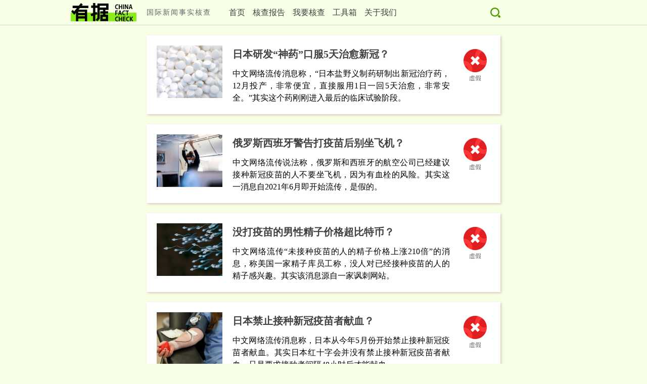

--- FILE ---
content_type: text/html; charset=UTF-8
request_url: https://chinafactcheck.com/?tag=%E8%BE%89%E7%91%9E&paged=2
body_size: 3112
content:
<!DOCTYPE html>

<html lang="zh-Hans">
	<head>
		<meta charset="UTF-8">
		<meta charset="UTF-8">
<meta name="viewport" content="width=device-width, initial-scale=1.0, minimum-scale=1.0, maximum-scale=1.0, user-scalable=no">
<meta name="format-detection" content="telephone=no">
<meta http-equiv="cache-Control" content="no-cache, no-store, must-revalidate">
<meta http-equiv="pragma" content="no-cache">
<meta http-equiv="expires" content="0">
<meta name="apple-mobile-web-app-capable" content="yes">
<meta name="apple-mobile-web-app-status-bar-style" content="black">
<meta name="apple-touch-fullscreen" content="no">
<meta http-equiv="X-UA-Compatible" content="IE=edge,chrome=1">
<link rel="apple-touch-icon" sizes="57x57" href="http://www.chinafactcheck.com/wp-content/themes/youju/assets/57_icon.jpg" />
<link rel="apple-touch-icon" sizes="72x72" href="http://www.chinafactcheck.com/wp-content/themes/youju/assets/72_icon.jpg" />
<link rel="apple-touch-icon" sizes="114x114" href="http://www.chinafactcheck.com/wp-content/themes/youju/assets/114_icon.jpg" />
<link rel="apple-touch-icon-precomposed" href="http://www.chinafactcheck.com/wp-content/themes/youju/apple-touch-icon-precomposed.png"/>
		<meta name="keyword" content='国际新闻事实核查'>
		<link rel="stylesheet" href="https://chinafactcheck.com/wp-content/themes/youju/assets/common.css?1768790674">
		<link rel="shortcut icon" href="https://chinafactcheck.com/wp-content/themes/youju/assets/favicon.ico" />
		<script src="https://chinafactcheck.com/wp-content/themes/youju/assets/jquery-2.2.4.min.js"></script>
		<title>辉瑞 | 国际新闻事实核查</title>
	</head>

	<body class="archive paged tag tag-157 paged-2 tag-paged-2 wp-theme-youju enable-search-modal has-no-pagination showing-comments show-avatars footer-top-visible">
		<div class="container">
			<header class="header">
				<div class="header-box">
					<div class="header-left">
						<div class="header-logo-box">
							<div class="header-logo">
								<a href="https://chinafactcheck.com">
									<img src="https://chinafactcheck.com/wp-content/themes/youju/assets/logo.png" alt="">
								</a>
							</div>
							<span class="slogon">国际新闻事实核查</span>
						</div>
						<div class="menu-toggle">
							<span class="menu-toggle-box">
				                <span class="menu-toggle-inner"></span>
				            </span>
						</div>
						<div class="nav-list"><ul id="header-nav" class="header-nav"><li id="menu-item-16" class="menu-item menu-item-type-custom menu-item-object-custom menu-item-home menu-item-16"><a href="https://chinafactcheck.com/">首页</a></li>
<li id="menu-item-157" class="menu-item menu-item-type-taxonomy menu-item-object-category menu-item-157"><a href="https://chinafactcheck.com/?cat=11">核查报告</a></li>
<li id="menu-item-82" class="menu-item menu-item-type-post_type menu-item-object-page menu-item-82"><a href="https://chinafactcheck.com/?page_id=79">我要核查</a></li>
<li id="menu-item-11129" class="menu-item menu-item-type-taxonomy menu-item-object-category menu-item-11129"><a href="https://chinafactcheck.com/?cat=1017">工具箱</a></li>
<li id="menu-item-15" class="menu-item menu-item-type-post_type menu-item-object-page menu-item-15"><a href="https://chinafactcheck.com/?page_id=2">关于我们</a></li>
</ul></div>					</div>
					<div class="header-right btn-search"></div>
				</div>
				<div class="search-widget">
					<div class="search-box">
						<form role="search" method="get" class="search-form" action="https://chinafactcheck.com/">              <label><input type="text" class="search-field" id="search-field" onkeydown="javascript:if(event.keyCode == 13 && this.value.length<=0) { return false;};" placeholder="检索华语事实核查数据库" value="" name="s" title="搜索：" /></label><input type="submit" class="search-submit" value="" onclick="javascript:if(document.getElementById("search-field").value.length<=0) {return false;};"/></form>					</div>
				</div>
			</header><div class="posts-list-box  posts-box">
    <div class="post-items">
                    <div class='post-item' id="post-6367">
	<div class="post-info-box">
		<div class="post-thumb">
			<a href="https://chinafactcheck.com/?p=6367"  target="_blank">
				<img src="https://chinafactcheck.com/wp-content/uploads/2021/10/屏幕快照-2021-10-08-下午3.05.03的副本.png" alt="">
			</a>
		</div>
		<div class="post-info">
			<a href="https://chinafactcheck.com/?p=6367"  target="_blank">
				<h2 class='post-title'>日本研发“神药”口服5天治愈新冠？</h2>
			</a>
			<p class='post-digest'>
				中文网络流传消息称，“日本盐野义制药研制出新冠治疗药，12月投产，非常便宜，直接服用1日一回5天治愈，非常安全。”其实这个药刚刚进入最后的临床试验阶段。			</p>
		</div>
		<div class="post-type">
					<img src="https://chinafactcheck.com/wp-content/themes/youju/assets/8.png" alt="">

				</div>
	</div>
</div>
<div class='post-item' id="post-6207">
	<div class="post-info-box">
		<div class="post-thumb">
			<a href="https://chinafactcheck.com/?p=6207"  target="_blank">
				<img src="https://chinafactcheck.com/wp-content/uploads/2021/09/屏幕快照-2021-09-16-下午5.56.54的副本.png" alt="">
			</a>
		</div>
		<div class="post-info">
			<a href="https://chinafactcheck.com/?p=6207"  target="_blank">
				<h2 class='post-title'>俄罗斯西班牙警告打疫苗后别坐飞机？</h2>
			</a>
			<p class='post-digest'>
				中文网络流传说法称，俄罗斯和西班牙的航空公司已经建议接种新冠疫苗的人不要坐飞机，因为有血栓的风险。其实这一消息自2021年6月即开始流传，是假的。			</p>
		</div>
		<div class="post-type">
					<img src="https://chinafactcheck.com/wp-content/themes/youju/assets/8.png" alt="">

				</div>
	</div>
</div>
<div class='post-item' id="post-6082">
	<div class="post-info-box">
		<div class="post-thumb">
			<a href="https://chinafactcheck.com/?p=6082"  target="_blank">
				<img src="https://chinafactcheck.com/wp-content/uploads/2021/09/屏幕快照-2021-09-07-下午2.25.25的副本.png" alt="">
			</a>
		</div>
		<div class="post-info">
			<a href="https://chinafactcheck.com/?p=6082"  target="_blank">
				<h2 class='post-title'>没打疫苗的男性精子价格超比特币？</h2>
			</a>
			<p class='post-digest'>
				中文网络流传“未接种疫苗的人的精子价格上涨210倍”的消息，称美国一家精子库员工称，没人对已经接种疫苗的人的精子感兴趣。其实该消息源自一家讽刺网站。			</p>
		</div>
		<div class="post-type">
					<img src="https://chinafactcheck.com/wp-content/themes/youju/assets/8.png" alt="">

				</div>
	</div>
</div>
<div class='post-item' id="post-6038">
	<div class="post-info-box">
		<div class="post-thumb">
			<a href="https://chinafactcheck.com/?p=6038"  target="_blank">
				<img src="https://chinafactcheck.com/wp-content/uploads/2021/09/屏幕快照-2021-09-02-下午6.47.01的副本.png" alt="">
			</a>
		</div>
		<div class="post-info">
			<a href="https://chinafactcheck.com/?p=6038"  target="_blank">
				<h2 class='post-title'>日本禁止接种新冠疫苗者献血？</h2>
			</a>
			<p class='post-digest'>
				中文网络流传消息称，日本从今年5月份开始禁止接种新冠疫苗者献血。其实日本红十字会并没有禁止接种新冠疫苗者献血，只是要求接种者间隔48小时后才能献血。			</p>
		</div>
		<div class="post-type">
					<img src="https://chinafactcheck.com/wp-content/themes/youju/assets/8.png" alt="">

				</div>
	</div>
</div>
<div class='post-item' id="post-5178">
	<div class="post-info-box">
		<div class="post-thumb">
			<a href="https://chinafactcheck.com/?p=5178"  target="_blank">
				<img src="https://chinafactcheck.com/wp-content/uploads/2021/07/SEI_84628004-640x360的副本.jpeg" alt="">
			</a>
		</div>
		<div class="post-info">
			<a href="https://chinafactcheck.com/?p=5178"  target="_blank">
				<h2 class='post-title'>英国官方数据显示疫苗对新冠变体无效？</h2>
			</a>
			<p class='post-digest'>
				中文网络流传英国卫生部报告，在英格兰因感染Delta变异毒株死亡的117人中，有50人已接种两剂疫苗。有关说法称，接种比不接种的整体死亡率高。其实这种解读是错误的。			</p>
		</div>
		<div class="post-type">
					<img src="https://chinafactcheck.com/wp-content/themes/youju/assets/8.png" alt="">

				</div>
	</div>
</div>
<div class='post-item' id="post-5163">
	<div class="post-info-box">
		<div class="post-thumb">
			<a href="https://chinafactcheck.com/?p=5163"  target="_blank">
				<img src="https://chinafactcheck.com/wp-content/uploads/2021/07/117775242_gettyimages-1254511383的副本.jpeg" alt="">
			</a>
		</div>
		<div class="post-info">
			<a href="https://chinafactcheck.com/?p=5163"  target="_blank">
				<h2 class='post-title'>世卫组织不建议给儿童打新冠疫苗？</h2>
			</a>
			<p class='post-digest'>
				中文网络流传消息称，世界卫生组织明确表示儿童暂时不应接种疫苗。其实这是世界卫生组织4月初的建议，现在情况发生变化，世卫组织也更新了建议。			</p>
		</div>
		<div class="post-type">
					<img src="https://chinafactcheck.com/wp-content/themes/youju/assets/5.png" alt="">

				</div>
	</div>
</div>
<div class='post-item' id="post-5070">
	<div class="post-info-box">
		<div class="post-thumb">
			<a href="https://mp.weixin.qq.com/s/cNLKB37LIBmUZOpQf6u91g"  target="_blank">
				<img src="https://chinafactcheck.com/wp-content/uploads/2021/06/屏幕快照-2021-06-21-下午7.09.30.png" alt="">
			</a>
		</div>
		<div class="post-info">
			<a href="https://mp.weixin.qq.com/s/cNLKB37LIBmUZOpQf6u91g"  target="_blank">
				<h2 class='post-title'>辉瑞前副总裁爆料mRNA疫苗风险巨大？</h2>
			</a>
			<p class='post-digest'>
				网传文章引用“辉瑞前副总裁Mike Yeadon”的口述视频来说明接种新冠疫苗没有意义。其实他目前是反疫苗人士，10年前已从辉瑞离职，没有参与过任何新冠疫苗的研发。			</p>
		</div>
		<div class="post-type">
					<img src="https://chinafactcheck.com/wp-content/themes/youju/assets/8.png" alt="">

				</div>
	</div>
</div>
<div class='post-item' id="post-4848">
	<div class="post-info-box">
		<div class="post-thumb">
			<a href="https://chinafactcheck.com/?p=4848"  target="_blank">
				<img src="https://chinafactcheck.com/wp-content/uploads/2021/06/屏幕快照-2021-06-01-下午5.28.52的副本.png" alt="">
			</a>
		</div>
		<div class="post-info">
			<a href="https://chinafactcheck.com/?p=4848"  target="_blank">
				<h2 class='post-title'>美国官方承认新冠疫苗致死人数超其他疫苗总和？</h2>
			</a>
			<p class='post-digest'>
				网络流传消息称，美国CDC承认新冠疫苗导致的死亡人数超过过去20年中所有疫苗致死的总和。其实这一数字是接种疫苗后的死亡人数，而非被证明是由疫苗引起的死亡人数。
			</p>
		</div>
		<div class="post-type">
					<img src="https://chinafactcheck.com/wp-content/themes/youju/assets/8.png" alt="">

				</div>
	</div>
</div>
<div class='post-item' id="post-4493">
	<div class="post-info-box">
		<div class="post-thumb">
			<a href="https://chinafactcheck.com/?p=4493"  target="_blank">
				<img src="https://chinafactcheck.com/wp-content/uploads/2021/05/屏幕快照-2021-05-07-下午7.22.16的副本.png" alt="">
			</a>
		</div>
		<div class="post-info">
			<a href="https://chinafactcheck.com/?p=4493"  target="_blank">
				<h2 class='post-title'>以色列发现辉瑞疫苗对人体有毁灭性副作用？</h2>
			</a>
			<p class='post-digest'>
				网络流传消息称，一个名为以色列人民委员会的机构发布报告，称辉瑞疫苗副作用巨大，人体几乎所有系统都受到损害。其实这是个以色列民间组织，反对接种疫苗。			</p>
		</div>
		<div class="post-type">
					<img src="https://chinafactcheck.com/wp-content/themes/youju/assets/8.png" alt="">

				</div>
	</div>
</div>
<div class='post-item' id="post-4234">
	<div class="post-info-box">
		<div class="post-thumb">
			<a href="https://chinafactcheck.com/?p=4234"  target="_blank">
				<img src="https://chinafactcheck.com/wp-content/uploads/2021/04/屏幕快照-2021-04-08-下午3.53.27的副本.png" alt="">
			</a>
		</div>
		<div class="post-info">
			<a href="https://chinafactcheck.com/?p=4234"  target="_blank">
				<h2 class='post-title'>辉瑞高管承认研发疫苗并非为终结疫情？</h2>
			</a>
			<p class='post-digest'>
				网络流传说法称，辉瑞公司高管承认研发疫苗并不是为终结疫情，而是将其变成流行病，对疫苗的需求将永远持续，使他们有机会赚很多钱。其实辉瑞高管原话不是这么说的。			</p>
		</div>
		<div class="post-type">
					<img src="https://chinafactcheck.com/wp-content/themes/youju/assets/8.png" alt="">

				</div>
	</div>
</div>
    </div>
            <div id="pagination">
            <a href="https://chinafactcheck.com/?tag=%E8%BE%89%E7%91%9E&#038;paged=3" >加载更多...</a>					
        </div>
    </div>
			
		</div>
		<script type="text/javascript" src="https://chinafactcheck.com/wp-content/themes/youju/assets/main.js?1768790674"></script>		
	</body>
</html>


--- FILE ---
content_type: text/css
request_url: https://chinafactcheck.com/wp-content/themes/youju/assets/common.css?1768790674
body_size: 2185
content:
@charset "UTF-8";
/**
by 43754530@qq.com
 */

*, :after, :before {
    margin: 0;
    padding: 0;
    box-sizing: border-box;
    -ms-text-size-adjust: 100%;
    -webkit-text-size-adjust: 100%;
    font-family: "Georgia bold";
    text-align: justify;
}

.cl:after {
    content: '';
    display: block;
    height: 0;
    visibility: hidden;
    clear: both;
}

a {
    text-decoration: none;
    color: #404040;
}

ul, li {
    list-style: none;
}

img,video {
    display: block;
    width: 100%;
}

* {
    margin: 0;
    padding: 0;
    -webkit-box-sizing: border-box;
    box-sizing: border-box;
    font-family: "Georgia bold";
    line-height: 1.7;
    text-align: justify
}

body {
    background-color: #f7ffe7;
}

.container {
    position: relative;
    margin-bottom: 50px;
}

/* header */

.header {
    position: fixed;
    top: 0;
    left: 0;
    width: 100%;
    height: 50px;
    background-color: #f7ffe7;
    display: flex;
    align-items: center;
    border-bottom: 1px solid #D2D2D2;
    z-index: 200;
}

.header-box {
    position: relative;
    z-index: 1000;
    margin: 0 auto;
    width: 1000px;
    display: flex;
    justify-content: space-between;
    align-items: center;
}

.header-left {
    display: flex;
    justify-content: space-between;
}

.header-logo-box {
    display: flex;
    align-items: center;
}

.header-logo {
    width: 130px;
}

.slogon {
    margin-left: 20px;
    font-size: 14px;
    font-weight: lighter;
    color: #666;
    letter-spacing: 2px;
}

.nav-list {
    margin-left: 20px;
    display: flex;
    align-items: center;
}

.header-nav {
    display: flex;
    align-items: flex-end;
}

.menu-item {
    display: inline-block;
    margin-left: 15px;
}

.current-menu-item a {
    font-weight: bold;
    color: #3E7800;
}

/* posts */

.home-box {
    position: relative;
    margin-top: 50px;
    padding-top: 20px;
}

.head-post-bg {
    position: absolute;
    top: 0;
    left: 0;
    width: 100%;
    height: 300px;
    background-size: cover;
    background-position: center center;
}

.home-li-box, .posts-box {
    position: relative;
    margin: 0px auto;
    width: 700px;
    z-index: 100;
}

.head-img {
    margin-bottom: 10px;
}

.head-post-box {}

.head-post-infos {
    display: flex;
    justify-content: flex-start;
}

.head-post-info {
    padding-right: 10px;
    width: 600px;
}

.post-item {
    margin-bottom: 20px;
    padding: 20px;
    background-color: white;
    box-shadow: 2px 2px 4px 0 rgba(198, 147, 127, 0.50);
}

.post-info-box {
    display: flex;
    justify-content: space-between;
    flex-shrink: unset;
}

.post-thumb {
    width: 130px;
}

.post-info {
    padding: 0 20px;
    width: 470px;
}

.post-title {
    font-size: 20px;
    margin-bottom: 10px;
}

.post-digest {
    line-height: 1.5;
}

.post-type {
    width: 60px;
    font-size: 14px;
}

/* single post page */

.content-box {
    margin: 70px auto;
    width: 700px;
}

.content-head {
    margin-bottom: 10px;
    padding-bottom: 30px;
    border-bottom: 1px solid #D2D2D2;
}

.content-time {
    color: #ABABAB;
    font-size: 14px;
}

.content-list-box {}

.content-item {
    display: flex;
    justify-content: space-between;
    margin-bottom: 20px;
}

.content-tip {
    width: 50px;
    text-align: center;
    font-size: 22px;
    font-weight: bold;
    color: #000000;
}

.non-format .content-tip {
    display: none;
}

.tip-box {
    z-index: 20;
}

.fix-tip .content-tip .tip-box {
    position: fixed;
    width: 50px;
    top: 50px;
}

.content-tip span {
    display: inline-block;
    position: relative;
    z-index: 20;
}

.item-tip::after {
    position: relative;
    z-index: 10;
    content: '';
    display: block;
    width: 44px;
    height: 7px;
    background-color: #8aed1a;
    transform: translateY(-13px);
}

.fix-tip .item-tip::after {
    position: fixed;
    top: 85px;
}

.content-body {
    width: 630px;
    color: #1C1C1C;
    font-weight: lighter;
}

.non-format .content-body {
    width: 100%;
}

.mce-content-body img, .content-body img {
    margin: 10px auto;
    width: auto;
    height: auto;
    max-width: 100%;
}

.content-body .size-large img {
    width: 100%;
}

.content-body p {
    margin-bottom: 20px;
}

.content-body .wp-block-video{
    margin-bottom: 30px;
}

.content-body p a {
    display: inline-block;
    position: relative;
    z-index: 20;
}

.content-body p a::after {
    position: absolute;
    z-index: -1;
    content: '';
    display: block;
    width: 100%;
    height: 5px;
    background-color: #8aed1a;
    transform: translateY(-10px);
}

.news-cover-caption, .news-pic-caption, .news-pic-caption-center {
    margin-top: 10px;
    margin-bottom: 20px;
    text-align: justify;
    color: #999;
    font-size: 14px;
    line-height: 1.5;
}

.news-pic-caption-center, .news-pic-caption-center p {
    text-align: center;
}

.news-cover-caption {
    margin-left: 15px;
    margin-right: 15px;
}

.content-body p.news-pic-caption {
    margin-top: -10px;
    line-height: 1.6;
    font-weight: bold;
    font-size: 14px;
    color: #666;
}

.news-quote {
    margin: 20px 0 20px 30px;
    border-left: 5px #8aed1a solid;
    padding-left: 10px;
}

.content-tags {
    margin-top: 30px;
    margin-bottom: 20px;
}

.content-tags p {
    display: inline-block;
    margin-right: 0px;
}

.content-tags span {
    display: inline-block;
    margin-right: 10px;
}

.page-wrap, .posts-list-box {
    margin: 70px auto;
    width: 700px;
}

.page-box h3 {
    margin-bottom: 10px;
}

.page-box p {
    margin-bottom: 20px;
    font-weight: lighter;
}

#pagination {
    margin-bottom: 20px;
    padding: 5px 0;
    text-align: center;
    background-color: #89ed1b;
}

#pagination a {
    display: inline-block;
    padding: 5px 40px;
    color: #333;
    text-align: center;
    font-size: 16px;
}

.menu-toggle {
    display: none;
}

/*search*/

.btn-search {
    float: left;
    position: relative;
    margin-right: 15%;
    width: 20px;
    height: 20px;
    background: url('./btn-search.svg') no-repeat center;
    background-size: cover;
    cursor: pointer;
}

.btn-search.show-search {
    background-image: url('./btn-close.svg');
}

.search-widget {
    position: fixed;
    display: none;
    top: 0;
    left: 0;
    width: 100%;
    height: 100vh;
    align-items: center;
    justify-content: center;
    background-color: rgba(250, 250, 250, 0.95);
}

.search-widget.show {
    display: -webkit-flex;
    display: -webkit-box;
    display: flex;
}

.search-box {
    position: relative;
    width: 95%;
    border-bottom: 1px solid #979797;
    opacity: 0;
    transform: scale(.5);
}

.show .search-box {
    animation: showHeaderSearch .5s 0s forwards ease;
}

@keyframes showHeaderSearch {
    to {
        opacity: 1;
        transform: scale(1);
    }
}

.screen-reader-text {
    display: none;
}

.search-field {
    padding: 6px 12px;
    width: 100%;
    height: 60px;
    line-height: 60px;
    border: none;
    font-size: 24px;
    color: #519b00;
    background-color: transparent;
    outline: none;
    overflow: hidden;
    text-overflow: ellipsis;
}

input.search-submit {
    position: absolute;
    right: 5px;
    top: 10px;
    width: 30px;
    height: 30px;
    border: none;
    background: transparent url('./btn-search.svg');
    -webkit-appearance: none;
    outline: none;
    color: transparent;
}

.search-header {
    margin-top: 70px;
    margin-bottom: 10px;
}

.s-keywords {
    font-size: 24px;
    padding-right: 5px;
    padding-left: 5px;
    font-weight: bold;
    color: #68bb0a;
    border-left: 3px solid #68bb0a;
}

.s-count {
    margin: 0 3px;
    color: #68bb0a;
    font-size: 16px;
    font-weight: bold;
}

.page .page-wrap .size-large img {
    margin: 0 auto;
    width: auto;
}

.error-box{
    margin: 20px auto;
    width: 50%;
}
.error-icon{
    margin-bottom: 30px;
}
.error-tip{
    margin-bottom: 10px;
    color: #333;
    text-align: center;
}
.error-tip strong{
    padding: 0 5px;
    color: #3E7800;
    font-size: 18px;
}
@media screen and (max-width: 700px) {
    .container {
        overflow: hidden;
    }
    .header-logo-box {
        padding-left: 10px;
    }
    .header-logo {
        width: 90px;
    }
    .slogon {
        margin-left: 10px;
        font-size: 12px;
    }
    /* Toogle button */
    .menu-toggle {
        display: block;
        position: absolute;
        right: 15px;
        top: -6px;
    }
    .menu-toggle {
        padding: 5px 0px;
        cursor: pointer;
        transition-property: opacity;
        transition-duration: 0.15s;
        transition-timing-function: linear;
        font: inherit;
        color: inherit;
        text-transform: none;
        background-color: transparent;
        border: 0;
        margin: 0;
        overflow: visible;
    }
    .menu-toggle:hover {
        opacity: 0.7;
    }
    .menu-toggle .menu-toggle-inner {
        transition-duration: 0.1s;
        transition-timing-function: cubic-bezier(0.55, 0.055, 0.675, 0.19);
    }
    .menu-toggle .menu-toggle-inner::before {
        transition: top 0.1s 0.14s ease, opacity 0.1s ease;
    }
    .menu-toggle .menu-toggle-inner::after {
        transition: bottom 0.1s 0.14s ease, -webkit-transform 0.1s cubic-bezier(0.55, 0.055, 0.675, 0.19);
        transition: bottom 0.1s 0.14s ease, transform 0.1s cubic-bezier(0.55, 0.055, 0.675, 0.19);
        transition: bottom 0.1s 0.14s ease, transform 0.1s cubic-bezier(0.55, 0.055, 0.675, 0.19), -webkit-transform 0.1s cubic-bezier(0.55, 0.055, 0.675, 0.19);
    }
    .menu-toggle.is-active .menu-toggle-inner {
        -webkit-transform: rotate(45deg);
        -ms-transform: rotate(45deg);
        transform: rotate(45deg);
        transition-delay: 0.14s;
        transition-timing-function: cubic-bezier(0.215, 0.61, 0.355, 1);
    }
    .menu-toggle.is-active .menu-toggle-inner::before {
        top: 0;
        opacity: 0;
        transition: top 0.1s ease, opacity 0.1s 0.14s ease;
    }
    .menu-toggle.is-active .menu-toggle-inner::after {
        bottom: 0;
        -webkit-transform: rotate(-90deg);
        -ms-transform: rotate(-90deg);
        transform: rotate(-90deg);
        transition: bottom 0.1s ease, -webkit-transform 0.1s 0.14s cubic-bezier(0.215, 0.61, 0.355, 1);
        transition: bottom 0.1s ease, transform 0.1s 0.14s cubic-bezier(0.215, 0.61, 0.355, 1);
        transition: bottom 0.1s ease, transform 0.1s 0.14s cubic-bezier(0.215, 0.61, 0.355, 1), -webkit-transform 0.1s 0.14s cubic-bezier(0.215, 0.61, 0.355, 1);
    }
    .menu-toggle-box {
        width: 26px;
        height: 30px;
        display: block;
        position: relative;
    }
    .menu-toggle-inner {
        display: block;
        top: 50%;
        margin-top: -2px;
    }
    .menu-toggle-inner, .menu-toggle-inner::before, .menu-toggle-inner::after {
        width: 26px;
        height: 3px;
        background-color: #519b00;
        border-radius: 0px;
        position: absolute;
        transition-property: -webkit-transform;
        transition-property: transform;
        transition-property: transform, -webkit-transform;
        transition-duration: 0.15s;
        transition-timing-function: ease;
    }
    .menu-toggle-inner::before, .menu-toggle-inner::after {
        content: "";
        display: block;
    }
    .menu-toggle-inner::before {
        top: -10px;
    }
    .menu-toggle-inner::after {
        bottom: -10px;
    }
    .header-nav {
        display: block;
        width: 100%;
    }
    .menu-item {
        display: block;
        margin-left: 0;
        padding-top: 8px;
        text-align: center;
    }
    .nav-list {
        display: none;
        position: absolute;
        top: 50px;
        left: 0;
        width: 100%;
        background-color: #f7ffe7;
        margin-left: 0;
        padding-bottom: 10px;
        box-shadow: 0 5px 5px rgba(156, 162, 144, 0.9);
    }
    .nav-list.is-active {
        display: block;
    }
    .header-box {
        width: 100%;
        overflow: hidden;
    }
    .content-box {
        width: 100%;
    }
    .home-box {
        margin-top: 0;
        padding-top: 60px;
    }
    .head-post-bg {
        display: none;
    }
    .home-list {}
    .posts-box {
        width: 100%;
    }
    .head-post {
        padding: 0;
    }
    .head-post-infos {
        padding: 10px;
    }
    .post-digest {
        display: none;
    }
    .post-item {
        margin-bottom: 20px;
        padding: 10px;
    }
    .post-thumb {
        width: 40%;
    }
    .post-info {
        width: 50%;
    }
    .post-title {
        font-size: 16px;
    }
    .post-type {
        width: 40px;
    }
    .page-wrap, .posts-list-box {
        width: 100%;
    }
    .content-head {
        padding: 10px 10px 20px;
    }
    .content-list-box {
        padding-left: 10px;
        padding-right: 10px;
    }
    .content-persons, .content-tags {
        padding-left: 10px;
    }
    .content-item {
        display: block;
    }
    .content-body {
        width: 100%;
    }
    .page-box {
        padding-left: 15px;
        padding-right: 15px;
    }
    .search-header {
        margin-left: 10px;
        margin-right: 10px;
    }
}

@media screen and (min-width: 1024px) {
    .search-box {
        width: 50%;
        max-width: 400px;
    }
}

--- FILE ---
content_type: text/javascript
request_url: https://chinafactcheck.com/wp-content/themes/youju/assets/main.js?1768790674
body_size: 95
content:
var loading = false;
// 给浏览器窗口绑定 scroll 事件
$(window).bind("scroll", function () {
	// 判断窗口的滚动条是否接近页面底部
	if ($(document).scrollTop() + $(window).height() > $(document).height() - 50) {

		if ($("#pagination").length && !loading) {
			$('#pagination a').addClass('loading').text('加载中...');
			$.ajax({
				type: "POST",
				url: $('#pagination a').attr("href"),
				success: function (data) {
					loading = false;
					result = $(data).find(".post-items .post-item");
					nextHref = $(data).find("#pagination a").attr("href");
					// 渐显新内容
					$(".post-items").append(result.fadeIn(300));
					$("#pagination a").removeClass("loading").text("加载更多...");
					if (nextHref != undefined) {
						$("#pagination a").attr("href", nextHref);
					} else {
						// 若没有链接，即为最后一页，则移除导航
						$("#pagination").remove();
					}
				},
				beforeSend: function () {
					loading = true;
				}
			});
		}

	}
});

$(function () {
	$('.menu-toggle').click(function () {
		$(this).toggleClass('is-active');
		$('.nav-list').toggleClass('is-active');
	});

	const btnSearch = $('.btn-search');
	const searchWidget = $('.search-widget');
	const searchInput = $('.search-field');
	btnSearch.on('click', function () {
		
		btnSearch.toggleClass('show-search');
		searchWidget.toggleClass('show');
		searchInput.focus();
	});
})

--- FILE ---
content_type: image/svg+xml
request_url: https://chinafactcheck.com/wp-content/themes/youju/assets/btn-search.svg
body_size: -97
content:
<?xml version="1.0" encoding="utf-8"?>
<!-- Generator: Adobe Illustrator 21.1.0, SVG Export Plug-In . SVG Version: 6.00 Build 0)  -->
<svg version="1.1" id="Capa_1" xmlns="http://www.w3.org/2000/svg" xmlns:xlink="http://www.w3.org/1999/xlink" x="0px" y="0px"
	 viewBox="0 0 179.8 178.7" style="enable-background:new 0 0 179.8 178.7;" xml:space="preserve">
<style type="text/css">
	.st0{fill:#519b00;}
</style>
<path class="st0" d="M174.7,148.5l-16.8-16.8c-1-1-2.4-1.6-3.8-1.6c-1.7,0-3.3,0.8-4.4,2.3c-4.5,6.2-9.9,11.6-16.1,16.1
	c-1.3,1-2.1,2.4-2.3,4c-0.1,1.6,0.5,3.1,1.6,4.2l16.8,16.8c3.3,3.3,7.8,5.2,12.5,5.2c4.7,0,9.1-1.8,12.5-5.2
	C181.6,166.6,181.6,155.4,174.7,148.5z"/>
<path class="st0" d="M81.2,160c44.1,0,80-35.9,80-80s-35.9-80-80-80s-80,35.9-80,80S37.1,160,81.2,160z M81.2,21.8
	c32.1,0,58.2,26.1,58.2,58.2s-26.1,58.2-58.2,58.2S23,112.1,23,80S49.1,21.8,81.2,21.8z"/>
</svg>
